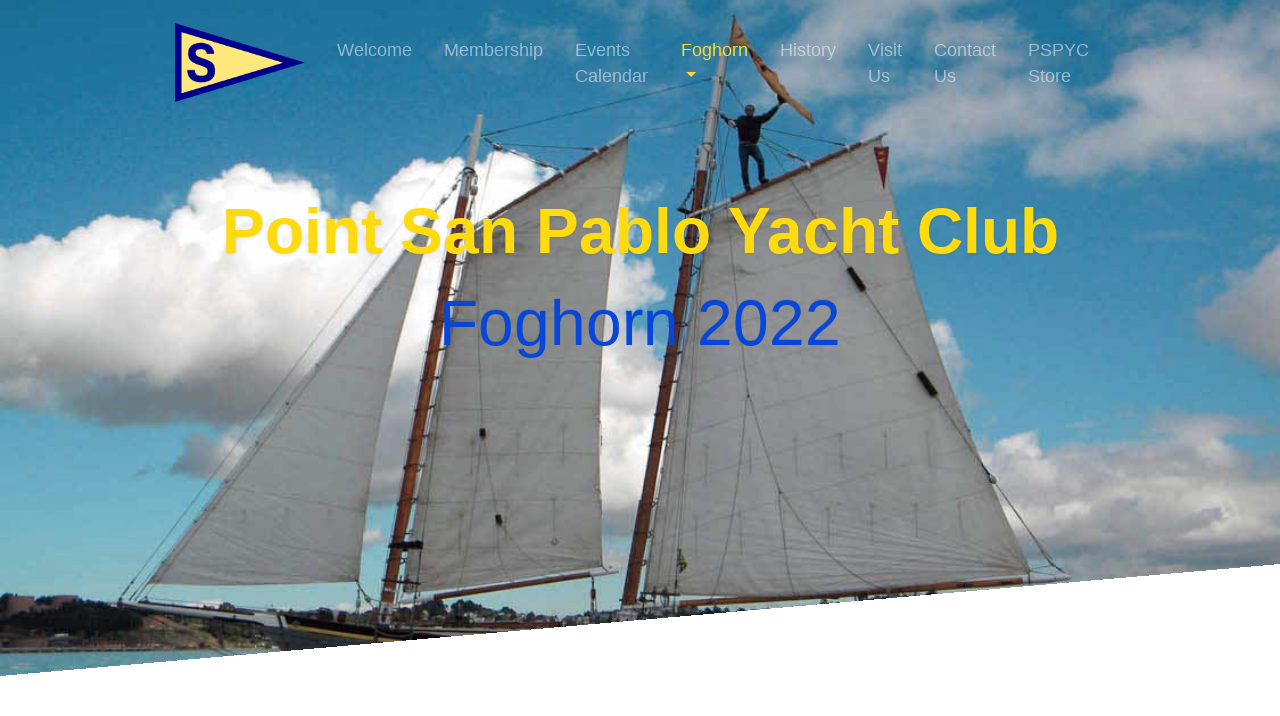

--- FILE ---
content_type: text/html
request_url: https://pspyc.org/Foghorn/page/
body_size: 3020
content:
<!DOCTYPE html>
<html xmlns="http://www.w3.org/1999/xhtml" lang="en">

<head>

	<meta charset="utf-8" />
	<meta name="viewport" content="width=device-width, initial-scale=1.0, maximum-scale=1.0, user-scalable=0" />
	
<meta http-equiv="Content-Type" content="text/html; charset=utf-8" />
		<meta name="description" content="The Point San Pablo Yacht Club "Foghorn" shares news and stories of the fun we've had in the previous month." />
		<meta name="robots" content="index, follow" />
		<meta name="generator" content="RapidWeaver" />
		<link rel="apple-touch-icon" sizes="167x167" href="http://pspyc.org/resources/medium.png" />
<link rel="apple-touch-icon" sizes="180x180" href="http://pspyc.org/resources/PSPYC%20logo%20official%20102423.png" />
<link rel="apple-touch-icon" sizes="152x152" href="http://pspyc.org/resources/small.png" />
<link rel="mask-icon" href="http://pspyc.org/resources/PSPYC-logo-official-102423.svg" color="rgba(255,255,255,1.00)" /><link rel="icon" type="image/png" href="http://pspyc.org/resources/favicon_medium.png" sizes="32x32" />
<link rel="icon" type="image/png" href="http://pspyc.org/resources/favicon_small.png" sizes="16x16" />
<link rel="icon" type="image/png" href="http://pspyc.org/resources/favicon_large.png" sizes="64x64" />

	<meta name="twitter:card" content="summary">
	<meta name="twitter:title" content="PSPYC Foghorn 2022">
	<meta name="twitter:description" content="The Point San Pablo Yacht Club "Foghorn" shares news and stories of the fun we've had in the previous month.">
	<meta name="twitter:image" content="http://pspyc.org/resources/PSPYC_Tiger.jpg">
	<meta name="twitter:url" content="http://pspyc.org/Foghorn/page/index.html">
	<meta property="og:type" content="website">
	<meta property="og:site_name" content="Point San Pablo Yacht Club">
	<meta property="og:title" content="PSPYC Foghorn 2022">
	<meta property="og:description" content="The Point San Pablo Yacht Club "Foghorn" shares news and stories of the fun we've had in the previous month.">
	<meta property="og:image" content="http://pspyc.org/resources/PSPYC_Tiger.jpg">
	<meta property="og:url" content="http://pspyc.org/Foghorn/page/index.html">
	

	<title>PSPYC Foghorn 2022</title>
	<link rel="stylesheet" type="text/css" media="all" href="../../rw_common/themes/Future/consolidated-15.css?rwcache=768503782" />
		
	
	   		<link rel='stylesheet' type='text/css' media='all' href='../../rw_common/plugins/stacks/stacks.css?rwcache=768503782' />
		<link rel='stylesheet' type='text/css' media='all' href='files/stacks_page_page15.css?rwcache=768503782' />
        
        
        
        
		
        <meta name="formatter" content="Stacks v4.3.0 (6300)" >
		

</head>

<!-- This page was created with RapidWeaver from Realmac Software. http://www.realmacsoftware.com -->

<body>
	<nav class="navbar navbar-expand-lg">
		<div class="container">
			<a class="navbar-brand" href="http://pspyc.org/"><img src="../../rw_common/images/PSPYC logo official 102423.png" width="385" height="234" alt="Point San Pablo Yacht Club"/> <span class="navbar-title">Point San Pablo Yacht Club</span></a>
			<button class="navbar-toggler" type="button" data-toggle="collapse" data-target="#navbarNav" aria-controls="navbarNav" aria-expanded="false"
			 aria-label="Toggle navigation">
				<span class="navbar-toggler-icon"></span>
			</button>
			<div class="collapse navbar-collapse" id="navbarNav">
				<ul class="navbar-nav ml-auto"><li class="nav-item"><a href="../../" rel="" class="nav-link">Welcome</a></li><li class="nav-item"><a href="../../Membership/" rel="" class="nav-link">Membership</a></li><li class="nav-item"><a href="../../page-5/" rel="" class="nav-link">Events Calendar</a></li><li class="nav-item has-dropdown active"><a href="../../Foghorn/" rel="" class="nav-link dropdown-toggle">Foghorn</a><ul class="navbar-nav ml-auto"><li class="nav-item"><a href="../../Foghorn/page-7/" rel="" class="nav-link">Foghorn 2025</a></li><li class="nav-item"><a href="../../Foghorn/page-6/" rel="" class="nav-link">Foghorn 2024</a></li><li class="nav-item"><a href="../../Foghorn/page-2/" rel="" class="nav-link">Foghorn 2023</a></li><li class="nav-item active"><a href="./" rel="" class="nav-link">Foghorn 2022</a></li><li class="nav-item"><a href="../../Foghorn/Foghorn_2021/" rel="" class="nav-link">Foghorn 2021</a></li><li class="nav-item"><a href="../../Foghorn/Foghorn_2020/" rel="" class="nav-link">Foghorn 2020</a></li><li class="nav-item"><a href="../../Foghorn/Foghorn_2019/" rel="" class="nav-link">Foghorn 2019</a></li><li class="nav-item"><a href="../../Foghorn/Foghorn_2018/" rel="" class="nav-link">Foghorn 2018</a></li><li class="nav-item"><a href="../../Foghorn/Foghorn_2017/" rel="" class="nav-link">Foghorn 2017</a></li></ul></li><li class="nav-item"><a href="../../History/" rel="" class="nav-link">History</a></li><li class="nav-item"><a href="../../Visit_Us/" rel="" class="nav-link">Visit Us</a></li><li class="nav-item"><a href="../../Contact_Us/" rel="" class="nav-link">Contact Us</a></li><li class="nav-item"><a href="../../Store/" rel="" class="nav-link">PSPYC Store</a></li></ul>
			</div>
		</div>
	</nav>

	<header class="hero" id="hero">
        <div class="hero-background"></div>
		<div class="hero-overlay"></div>
		<h1 class="hero-title">
			Point San Pablo Yacht Club
			<em>Foghorn 2022</em>
		</h1>
	</header>

	<div class="content">
		<section class="main" style="position: relative;">
			<div class="container">
                <div class="row">
                    <div class="col-sm-9 main">
                        
<div id='stacks_out_1' class='stacks_top'><div id='stacks_in_1' class=''><div id='stacks_out_125' class='stacks_out'><div id='stacks_in_125' class='stacks_in text_stack'><p style="text-align:center;"><span style="font-size:18px; color:#990000;"><em>Click on an issue to open</em></span></p></div></div><div id='stacks_out_104' class='stacks_out'><div id='stacks_in_104' class='stacks_in com_yourhead_stacks_three_columns_stack'><div class='s3_row'>
	<div class='s3_column s3_column_left'><div id='stacks_out_38' class='stacks_out'><div id='stacks_in_38' class='stacks_in image_stack'>
<div class='centered_image' >
    <a href="https://www.dropbox.com/s/wzy4kuu0yp0s6jm/Foghorn%200122.pdf?dl=0" target="_blank"><img class='imageStyle' src='files/stacks-image-c553818-188x250.png' alt='Stacks Image 39' /></a>
</div>

</div></div><div id='stacks_out_68' class='stacks_out'><div id='stacks_in_68' class='stacks_in text_stack'><p style="text-align:center;"><span style="font:12px Arial, Verdana, Helvetica, sans-serif; font-weight:bold; font-weight:bold; ">January 2022 FOGHORN<br /></span><span style="font:10px Arial, Verdana, Helvetica, sans-serif; font-weight:bold; color:#1C15FE;font-weight:bold; ">Password: pspyc</span></p></div></div></div>
	<div class='s3_column s3_column_center'><div id='stacks_out_130' class='stacks_out'><div id='stacks_in_130' class='stacks_in image_stack'>
<div class='centered_image' >
    <a href="https://www.dropbox.com/s/7wyvr2r2jukn4zv/Foghorn%200222.pdf?dl=0" target="_blank"><img class='imageStyle' src='files/stacks-image-891cb9b-188x250.png' alt='Stacks Image 131' /></a>
</div>

</div></div><div id='stacks_out_70' class='stacks_out'><div id='stacks_in_70' class='stacks_in text_stack'><p style="text-align:center;"><span style="font:12px Arial, Verdana, Helvetica, sans-serif; font-weight:bold; font-weight:bold; ">February 2022 FOGHORN<br /></span><span style="font:10px Arial, Verdana, Helvetica, sans-serif; font-weight:bold; color:#1C15FE;font-weight:bold; ">Password: pspyc</span></p></div></div></div>
	<div class='s3_column s3_column_right'><div id='stacks_out_42' class='stacks_out'><div id='stacks_in_42' class='stacks_in image_stack'>
<div class='centered_image' >
    <a href="https://www.dropbox.com/s/3mems8egehizf23/Foghorn%200322.pdf?dl=0" target="_blank"><img class='imageStyle' src='files/stacks-image-ae05e4f-190x250.png' alt='Stacks Image 43' /></a>
</div>

</div></div><div id='stacks_out_72' class='stacks_out'><div id='stacks_in_72' class='stacks_in text_stack'><p style="text-align:center;"><span style="font:12px Arial, Verdana, Helvetica, sans-serif; font-weight:bold; font-weight:bold; ">March 2022 FOGHORN<br /></span><span style="font:10px Arial, Verdana, Helvetica, sans-serif; font-weight:bold; color:#1C15FE;font-weight:bold; ">Password: pspyc</span></p></div></div></div>
</div></div></div><div id='stacks_out_120' class='stacks_out'><div id='stacks_in_120' class='stacks_in com_yourhead_stack_four_columns_stack'><div class='s3_row'>
	<div class='s3_column s3_column_4'><div id='stacks_out_44' class='stacks_out'><div id='stacks_in_44' class='stacks_in image_stack'>
<div class='centered_image' >
    <a href="https://www.dropbox.com/s/y3xd068ei2rp6ry/Foghorn%200422.pdf?dl=0" target="_blank"><img class='imageStyle' src='files/stacks-image-ea4b7c9-150x200.png' alt='Stacks Image 45' /></a>
</div>

</div></div><div id='stacks_out_66' class='stacks_out'><div id='stacks_in_66' class='stacks_in text_stack'><p style="text-align:center;"><span style="font:12px Arial, Verdana, Helvetica, sans-serif; font-weight:bold; font-weight:bold; ">April 2022 FOGHORN<br /></span><span style="font:10px Arial, Verdana, Helvetica, sans-serif; font-weight:bold; color:#1C15FE;font-weight:bold; ">Password: pspyc</span></p></div></div></div>
	<div class='s3_column s3_column_4'><div id='stacks_out_46' class='stacks_out'><div id='stacks_in_46' class='stacks_in image_stack'>
<div class='centered_image' >
    <a href="https://www.dropbox.com/s/xbfjdwgh18hji3q/Foghorn%200522.pdf?dl=0" target="_blank"><img class='imageStyle' src='files/stacks-image-7898b64-148x200.png' alt='Stacks Image 47' /></a>
</div>

</div></div><div id='stacks_out_74' class='stacks_out'><div id='stacks_in_74' class='stacks_in text_stack'><p style="text-align:center;"><span style="font:12px Arial, Verdana, Helvetica, sans-serif; font-weight:bold; font-weight:bold; ">May 2022 FOGHORN<br /></span><span style="font:10px Arial, Verdana, Helvetica, sans-serif; font-weight:bold; color:#1C15FE;font-weight:bold; ">Password: pspyc</span></p></div></div></div>
	<div class='s3_column s3_column_4'><div id='stacks_out_52' class='stacks_out'><div id='stacks_in_52' class='stacks_in image_stack'>
<div class='centered_image' >
    <a href="https://www.dropbox.com/s/3e6aoncpc64kpls/Foghorn%200622.pdf?dl=0" target="_blank"><img class='imageStyle' src='files/stacks-image-99c52ad-150x200.png' alt='Stacks Image 53' /></a>
</div>

</div></div><div id='stacks_out_76' class='stacks_out'><div id='stacks_in_76' class='stacks_in text_stack'><p style="text-align:center;"><span style="font:12px Arial, Verdana, Helvetica, sans-serif; font-weight:bold; font-weight:bold; ">June 2022 FOGHORN<br /></span><span style="font:10px Arial, Verdana, Helvetica, sans-serif; font-weight:bold; color:#1C15FE;font-weight:bold; ">Password: pspyc</span></p></div></div></div>
	<div class='s3_column s3_column_4 s3_column_right'><div id='stacks_out_56' class='stacks_out'><div id='stacks_in_56' class='stacks_in image_stack'>
<div class='centered_image' >
    <a href="https://www.dropbox.com/s/kjpx4zob6txhy8k/Foghorn%200822.pdf?dl=0" target="_blank"><img class='imageStyle' src='files/stacks-image-0718327-150x200.png' alt='Stacks Image 57' /></a>
</div>

</div></div><div id='stacks_out_138' class='stacks_out'><div id='stacks_in_138' class='stacks_in text_stack'><p style="text-align:center;"><span style="font:12px Arial, Verdana, Helvetica, sans-serif; font-weight:bold; font-weight:bold; ">August 2022 FOGHORN<br /></span><span style="font:10px Arial, Verdana, Helvetica, sans-serif; font-weight:bold; color:#1C15FE;font-weight:bold; ">Password: pspyc</span></p></div></div></div>
</div></div></div><div id='stacks_out_33' class='stacks_out'><div id='stacks_in_33' class='stacks_in com_yourhead_stack_four_columns_stack'><div class='s3_row'>
	<div class='s3_column s3_column_4'><div id='stacks_out_134' class='stacks_out'><div id='stacks_in_134' class='stacks_in image_stack'>
<div class='centered_image' >
    <a href="https://www.dropbox.com/s/kq3hsbnoyxlverc/Foghorn%200922.pdf?dl=0" target="_blank"><img class='imageStyle' src='files/stacks-image-5d4f664-150x200.png' alt='Stacks Image 135' /></a>
</div>

</div></div><div id='stacks_out_82' class='stacks_out'><div id='stacks_in_82' class='stacks_in text_stack'><p style="text-align:center;"><span style="font:12px Arial, Verdana, Helvetica, sans-serif; font-weight:bold; font-weight:bold; ">September 2022 FOGHORN<br /></span><span style="font:10px Arial, Verdana, Helvetica, sans-serif; font-weight:bold; color:#1C15FE;font-weight:bold; ">Password: pspyc</span></p></div></div></div>
	<div class='s3_column s3_column_4'><div id='stacks_out_128' class='stacks_out'><div id='stacks_in_128' class='stacks_in image_stack'>
<div class='centered_image' >
    <a href="https://www.dropbox.com/s/rnid5q0mo7l3y9p/Foghorn%201022.pdf?dl=0" target="_blank"><img class='imageStyle' src='files/stacks-image-8915051-150x200.png' alt='Stacks Image 129' /></a>
</div>

</div></div><div id='stacks_out_84' class='stacks_out'><div id='stacks_in_84' class='stacks_in text_stack'><p style="text-align:center;"><span style="font:12px Arial, Verdana, Helvetica, sans-serif; font-weight:bold; font-weight:bold; ">October 2022 FOGHORN<br /></span><span style="font:10px Arial, Verdana, Helvetica, sans-serif; font-weight:bold; color:#1C15FE;font-weight:bold; ">Password: pspyc</span></p></div></div></div>
	<div class='s3_column s3_column_4'><div id='stacks_out_142' class='stacks_out'><div id='stacks_in_142' class='stacks_in image_stack'>
<div class='centered_image' >
    <a href="https://www.dropbox.com/s/nsfhcmoew50mca2/Foghorn%201122.pdf?dl=0" target="_blank"><img class='imageStyle' src='files/stacks-image-aafa59d-150x200.png' alt='Stacks Image 143' /></a>
</div>

</div></div><div id='stacks_out_140' class='stacks_out'><div id='stacks_in_140' class='stacks_in text_stack'><p style="text-align:center;"><span style="font:12px Arial, Verdana, Helvetica, sans-serif; font-weight:bold; font-weight:bold; ">November 2022 FOGHORN<br /></span><span style="font:10px Arial, Verdana, Helvetica, sans-serif; font-weight:bold; color:#1C15FE;font-weight:bold; ">Password: pspyc</span></p></div></div></div>
	<div class='s3_column s3_column_4 s3_column_right'><div id='stacks_out_64' class='stacks_out'><div id='stacks_in_64' class='stacks_in image_stack'>
<div class='centered_image' >
    <a href="https://www.dropbox.com/s/zzkcgotcps8puen/Foghorn%201222.pdf?dl=0" target="_blank"><img class='imageStyle' src='files/stacks-image-0b33fea-154x200.png' alt='Stacks Image 65' /></a>
</div>

</div></div><div id='stacks_out_86' class='stacks_out'><div id='stacks_in_86' class='stacks_in text_stack'><p style="text-align:center;"><span style="font:12px Arial, Verdana, Helvetica, sans-serif; font-weight:bold; font-weight:bold; ">December 2022 FOGHORN<br /></span><span style="font:10px Arial, Verdana, Helvetica, sans-serif; font-weight:bold; color:#1C15FE;font-weight:bold; ">Password: pspyc</span></p></div></div></div>
</div></div></div></div></div>

                    </div>

                    <div class="col-sm-3 sidebar">
                        <h2><h3>PSPYC<br>2022 FOGHORN</h3></h2>
                        <span style="font:18px Georgia, serif; color:#0C0C0C;">The Point San Pablo Yacht Club "</span><span style="font:18px Georgia, serif; font-weight:bold; color:#0C0C0C;font-weight:bold; "><em>Foghorn</em></span><span style="font:18px Georgia, serif; color:#0C0C0C;">" newsletter shares the news and stories&nbsp;of some of the fun we've had in the previous month, updates on Club events and happenings, Club business updates, and interesting articles shared by our members.  <br /></span><center><span style="font:18px Georgia, serif; color:#0C0C0C;"><u>The </u></span><span style="font:18px Georgia, serif; color:#0C0C0C;"><em><u>access</u></em></span><span style="font:18px Georgia, serif; color:#0C0C0C;"><u> password is,</u></span><span style="font:18px Georgia, serif; color:#0C0C0C;"> </span><span style="font:18px Georgia, serif; font-weight:bold; color:#0436F4;font-weight:bold; "><em>pspyc</em></span></center 
<p>
<img class="imageStyle" alt="PSPYC_Fireplace22" src="files/pspyc_fireplace22.jpg" width="527" height="634" /> 
                    </div>
                </div>
			</div>
		</section>
	</div>

	<div class="footer">
		<div class="container">
			<div class="row">
				<div class="col">
					<ul class="navbar-nav ml-auto"><li class="nav-item"><a href="../../" rel="" class="nav-link">Welcome</a></li><li class="nav-item"><a href="../../Membership/" rel="" class="nav-link">Membership</a></li><li class="nav-item"><a href="../../page-5/" rel="" class="nav-link">Events Calendar</a></li><li class="nav-item has-dropdown active"><a href="../../Foghorn/" rel="" class="nav-link dropdown-toggle">Foghorn</a></li><li class="nav-item"><a href="../../History/" rel="" class="nav-link">History</a></li><li class="nav-item"><a href="../../Visit_Us/" rel="" class="nav-link">Visit Us</a></li><li class="nav-item"><a href="../../Contact_Us/" rel="" class="nav-link">Contact Us</a></li><li class="nav-item"><a href="../../Store/" rel="" class="nav-link">PSPYC Store</a></li></ul>
					&copy; 2025 Point San Pablo Yacht Club
				</div>
			</div>
		</div>
	</div>
	<script type="text/javascript" src="../../rw_common/themes/Future/js/main.js?rwcache=768503782"></script>
</body>

</html>

--- FILE ---
content_type: text/css
request_url: https://pspyc.org/rw_common/plugins/stacks/stacks.css?rwcache=768503782
body_size: 458
content:
.stacks_div{display:block;position:relative}.stacks_out{border:0;display:block;margin:0;margin-left:auto;margin-right:auto;overflow:hidden;padding:0;position:relative}.stacks_in>p{margin-top:0}.stacks_empty .stacks_in{display:none}.stacks_in,.stacks_top{border:0;display:block;margin:0;overflow:hidden;padding:0;position:relative}.centered_image{display:block;height:auto;max-width:100%;position:relative;text-align:center;width:auto}.centered_image .imageStyle,.imageStyle.stacksImage{display:block;height:auto;margin:0 auto;max-width:100%;position:relative;width:auto}.stacks_float_left{float:left;margin-right:20px}.stacks_float_right{float:right;margin-left:20px}.stacks_clearer{clear:both;display:block;position:relative}.stacks_clear_left{clear:left;display:block;position:relative}.stacks_clear_right{clear:right;display:block;position:relative}@media only screen and (min-width:771px){.stacks_l_hidden{display:none}}@media only screen and (max-width:770px) and (min-width:441px){.stacks_m_hidden{display:none}}@media only screen and (max-width:440px){.stacks_s_hidden{display:none}}.s3_column,.s3_row{-webkit-box-sizing:border-box!important;-moz-box-sizing:border-box!important;box-sizing:border-box!important}.s3_row{width:auto}.s3_column{float:left}.s3_column_right{float:right}











.s3_column_4 {
	width: 25%;
}







.s3_column_4 {
	width: 25%;
}







































.s3_column_4 {
	width: 25%;
}







.s3_column_4 {
	width: 25%;
}







.s3_column_4 {
	width: 25%;
}







.s3_column_4 {
	width: 25%;
}















.s3_column_4 {
	width: 25%;
}







.s3_column_4 {
	width: 25%;
}























.s3_column_4 {
	width: 25%;
}















.s3_column_4 {
	width: 25%;
}





--- FILE ---
content_type: text/css
request_url: https://pspyc.org/Foghorn/page/files/stacks_page_page15.css?rwcache=768503782
body_size: 309
content:
#stacks_in_104>.s3_row {
	margin: 0 -10px;
}

#stacks_in_104>.s3_row>.s3_column_left {
	width: 33.33%;
}

#stacks_in_104>.s3_row>.s3_column_center {
	width: 33.339996%;
}

#stacks_in_104>.s3_row>.s3_column_right {
	width: 33.33%;
}

#stacks_in_104>.s3_row>.s3_column {
	padding: 0 10px;
}








@media only screen and (max-width: 770px) {



}



@media only screen and (max-width: 400px) {


	#stacks_in_104>.s3_row  {
		margin: -10px 0;
	}
	#stacks_in_104>.s3_row>.s3_column {
		padding: 10px 0;
		width:100%;
	}


}




#stacks_in_72 {
	margin: 3px 0px 0px 0px;
}
#stacks_in_120>.s3_row {
	margin: 0 -10px;
}

#stacks_in_120>.s3_row>.s3_column {
	padding: 0 10px;
}








  


@media only screen and (max-width: 770px) {




	#stacks_in_120>.s3_row  {
		margin: -10px -10px;
	}
	#stacks_in_120>.s3_row>.s3_column {
		padding: 10px 10px;
		width:50%;
	}



}



@media only screen and (max-width: 400px) {


	#stacks_in_120>.s3_row  {
		margin: -10px 0;
	}
	#stacks_in_120>.s3_row>.s3_column {
		padding: 10px 0;
		width:100%;
	}





}




  
#stacks_in_33>.s3_row {
	margin: 0 -10px;
}

#stacks_in_33>.s3_row>.s3_column {
	padding: 0 10px;
}








  


@media only screen and (max-width: 770px) {




	#stacks_in_33>.s3_row  {
		margin: -10px -10px;
	}
	#stacks_in_33>.s3_row>.s3_column {
		padding: 10px 10px;
		width:50%;
	}



}



@media only screen and (max-width: 400px) {


	#stacks_in_33>.s3_row  {
		margin: -10px 0;
	}
	#stacks_in_33>.s3_row>.s3_column {
		padding: 10px 0;
		width:100%;
	}





}




  
